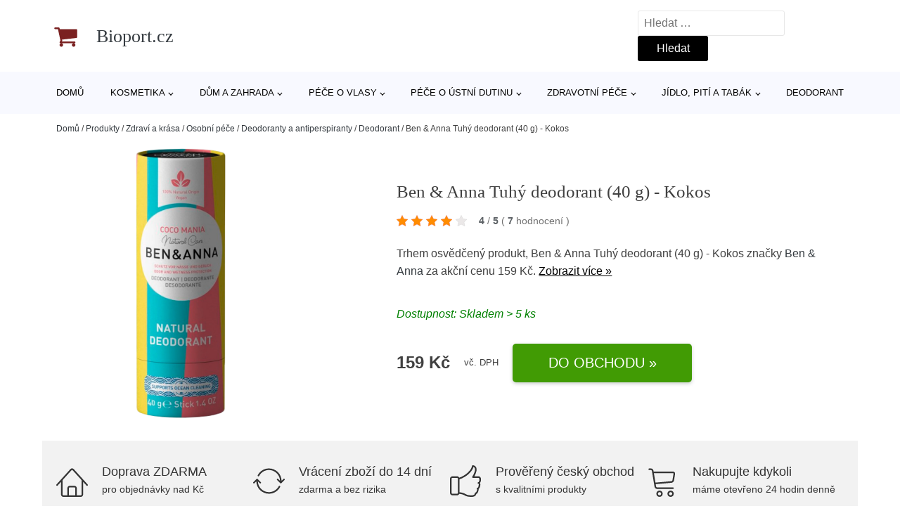

--- FILE ---
content_type: text/html; charset=UTF-8
request_url: https://www.bioport.cz/p/ben-anna-tuhy-deodorant-40-g-kokos/
body_size: 16620
content:
<!DOCTYPE html>
<html lang="cs" prefix="og: https://ogp.me/ns#" >
<head>
<meta charset="UTF-8">
<meta name="viewport" content="width=device-width, initial-scale=1.0">
<!-- WP_HEAD() START -->
<style>img:is([sizes="auto" i], [sizes^="auto," i]) { contain-intrinsic-size: 3000px 1500px }</style>
<!-- Optimalizace pro vyhledávače podle Rank Math - https://rankmath.com/ -->
<title>Ben &amp; Anna Tuhý deodorant (40 g) - Kokos | Bioport.cz</title>
<meta name="description" content="Prohlédněte si produkt Ben &amp; Anna Tuhý deodorant (40 g) - Kokos od výrobce Ben &amp; Anna za cenu 159 Kč."/>
<meta name="robots" content="follow, index, max-snippet:-1, max-video-preview:-1, max-image-preview:large"/>
<link rel="canonical" href="https://www.bioport.cz/p/ben-anna-tuhy-deodorant-40-g-kokos/" />
<meta property="og:locale" content="cs_CZ" />
<meta property="og:type" content="article" />
<meta property="og:title" content="Ben &amp; Anna Tuhý deodorant (40 g) - Kokos | Bioport.cz" />
<meta property="og:description" content="Prohlédněte si produkt Ben &amp; Anna Tuhý deodorant (40 g) - Kokos od výrobce Ben &amp; Anna za cenu 159 Kč." />
<meta property="og:url" content="https://www.bioport.cz/p/ben-anna-tuhy-deodorant-40-g-kokos/" />
<meta property="og:site_name" content="Bioport.cz" />
<meta property="og:updated_time" content="2025-11-17T06:14:30+01:00" />
<meta name="twitter:card" content="summary_large_image" />
<meta name="twitter:title" content="Ben &amp; Anna Tuhý deodorant (40 g) - Kokos | Bioport.cz" />
<meta name="twitter:description" content="Prohlédněte si produkt Ben &amp; Anna Tuhý deodorant (40 g) - Kokos od výrobce Ben &amp; Anna za cenu 159 Kč." />
<script type="application/ld+json" class="rank-math-schema">{"@context":"https://schema.org","@graph":[{"@type":"BreadcrumbList","@id":"https://www.bioport.cz/p/ben-anna-tuhy-deodorant-40-g-kokos/#breadcrumb","itemListElement":[{"@type":"ListItem","position":"1","item":{"@id":"https://www.bioport.cz","name":"Dom\u016f"}},{"@type":"ListItem","position":"2","item":{"@id":"https://www.bioport.cz/p/","name":"Produkty"}},{"@type":"ListItem","position":"3","item":{"@id":"https://www.bioport.cz/c/zdravi-a-krasa/","name":"Zdrav\u00ed a kr\u00e1sa"}},{"@type":"ListItem","position":"4","item":{"@id":"https://www.bioport.cz/c/osobni-pece/","name":"Osobn\u00ed p\u00e9\u010de"}},{"@type":"ListItem","position":"5","item":{"@id":"https://www.bioport.cz/c/deodoranty-a-antiperspiranty/","name":"Deodoranty a antiperspiranty"}},{"@type":"ListItem","position":"6","item":{"@id":"https://www.bioport.cz/c/deodorant/","name":"Deodorant"}},{"@type":"ListItem","position":"7","item":{"@id":"https://www.bioport.cz/p/ben-anna-tuhy-deodorant-40-g-kokos/","name":"Ben &#038; Anna Tuh\u00fd deodorant (40 g) - Kokos"}}]}]}</script>
<!-- /Rank Math WordPress SEO plugin -->
<style id='classic-theme-styles-inline-css' type='text/css'>
/*! This file is auto-generated */
.wp-block-button__link{color:#fff;background-color:#32373c;border-radius:9999px;box-shadow:none;text-decoration:none;padding:calc(.667em + 2px) calc(1.333em + 2px);font-size:1.125em}.wp-block-file__button{background:#32373c;color:#fff;text-decoration:none}
</style>
<style id='global-styles-inline-css' type='text/css'>
:root{--wp--preset--aspect-ratio--square: 1;--wp--preset--aspect-ratio--4-3: 4/3;--wp--preset--aspect-ratio--3-4: 3/4;--wp--preset--aspect-ratio--3-2: 3/2;--wp--preset--aspect-ratio--2-3: 2/3;--wp--preset--aspect-ratio--16-9: 16/9;--wp--preset--aspect-ratio--9-16: 9/16;--wp--preset--color--black: #000000;--wp--preset--color--cyan-bluish-gray: #abb8c3;--wp--preset--color--white: #ffffff;--wp--preset--color--pale-pink: #f78da7;--wp--preset--color--vivid-red: #cf2e2e;--wp--preset--color--luminous-vivid-orange: #ff6900;--wp--preset--color--luminous-vivid-amber: #fcb900;--wp--preset--color--light-green-cyan: #7bdcb5;--wp--preset--color--vivid-green-cyan: #00d084;--wp--preset--color--pale-cyan-blue: #8ed1fc;--wp--preset--color--vivid-cyan-blue: #0693e3;--wp--preset--color--vivid-purple: #9b51e0;--wp--preset--gradient--vivid-cyan-blue-to-vivid-purple: linear-gradient(135deg,rgba(6,147,227,1) 0%,rgb(155,81,224) 100%);--wp--preset--gradient--light-green-cyan-to-vivid-green-cyan: linear-gradient(135deg,rgb(122,220,180) 0%,rgb(0,208,130) 100%);--wp--preset--gradient--luminous-vivid-amber-to-luminous-vivid-orange: linear-gradient(135deg,rgba(252,185,0,1) 0%,rgba(255,105,0,1) 100%);--wp--preset--gradient--luminous-vivid-orange-to-vivid-red: linear-gradient(135deg,rgba(255,105,0,1) 0%,rgb(207,46,46) 100%);--wp--preset--gradient--very-light-gray-to-cyan-bluish-gray: linear-gradient(135deg,rgb(238,238,238) 0%,rgb(169,184,195) 100%);--wp--preset--gradient--cool-to-warm-spectrum: linear-gradient(135deg,rgb(74,234,220) 0%,rgb(151,120,209) 20%,rgb(207,42,186) 40%,rgb(238,44,130) 60%,rgb(251,105,98) 80%,rgb(254,248,76) 100%);--wp--preset--gradient--blush-light-purple: linear-gradient(135deg,rgb(255,206,236) 0%,rgb(152,150,240) 100%);--wp--preset--gradient--blush-bordeaux: linear-gradient(135deg,rgb(254,205,165) 0%,rgb(254,45,45) 50%,rgb(107,0,62) 100%);--wp--preset--gradient--luminous-dusk: linear-gradient(135deg,rgb(255,203,112) 0%,rgb(199,81,192) 50%,rgb(65,88,208) 100%);--wp--preset--gradient--pale-ocean: linear-gradient(135deg,rgb(255,245,203) 0%,rgb(182,227,212) 50%,rgb(51,167,181) 100%);--wp--preset--gradient--electric-grass: linear-gradient(135deg,rgb(202,248,128) 0%,rgb(113,206,126) 100%);--wp--preset--gradient--midnight: linear-gradient(135deg,rgb(2,3,129) 0%,rgb(40,116,252) 100%);--wp--preset--font-size--small: 13px;--wp--preset--font-size--medium: 20px;--wp--preset--font-size--large: 36px;--wp--preset--font-size--x-large: 42px;--wp--preset--spacing--20: 0.44rem;--wp--preset--spacing--30: 0.67rem;--wp--preset--spacing--40: 1rem;--wp--preset--spacing--50: 1.5rem;--wp--preset--spacing--60: 2.25rem;--wp--preset--spacing--70: 3.38rem;--wp--preset--spacing--80: 5.06rem;--wp--preset--shadow--natural: 6px 6px 9px rgba(0, 0, 0, 0.2);--wp--preset--shadow--deep: 12px 12px 50px rgba(0, 0, 0, 0.4);--wp--preset--shadow--sharp: 6px 6px 0px rgba(0, 0, 0, 0.2);--wp--preset--shadow--outlined: 6px 6px 0px -3px rgba(255, 255, 255, 1), 6px 6px rgba(0, 0, 0, 1);--wp--preset--shadow--crisp: 6px 6px 0px rgba(0, 0, 0, 1);}:where(.is-layout-flex){gap: 0.5em;}:where(.is-layout-grid){gap: 0.5em;}body .is-layout-flex{display: flex;}.is-layout-flex{flex-wrap: wrap;align-items: center;}.is-layout-flex > :is(*, div){margin: 0;}body .is-layout-grid{display: grid;}.is-layout-grid > :is(*, div){margin: 0;}:where(.wp-block-columns.is-layout-flex){gap: 2em;}:where(.wp-block-columns.is-layout-grid){gap: 2em;}:where(.wp-block-post-template.is-layout-flex){gap: 1.25em;}:where(.wp-block-post-template.is-layout-grid){gap: 1.25em;}.has-black-color{color: var(--wp--preset--color--black) !important;}.has-cyan-bluish-gray-color{color: var(--wp--preset--color--cyan-bluish-gray) !important;}.has-white-color{color: var(--wp--preset--color--white) !important;}.has-pale-pink-color{color: var(--wp--preset--color--pale-pink) !important;}.has-vivid-red-color{color: var(--wp--preset--color--vivid-red) !important;}.has-luminous-vivid-orange-color{color: var(--wp--preset--color--luminous-vivid-orange) !important;}.has-luminous-vivid-amber-color{color: var(--wp--preset--color--luminous-vivid-amber) !important;}.has-light-green-cyan-color{color: var(--wp--preset--color--light-green-cyan) !important;}.has-vivid-green-cyan-color{color: var(--wp--preset--color--vivid-green-cyan) !important;}.has-pale-cyan-blue-color{color: var(--wp--preset--color--pale-cyan-blue) !important;}.has-vivid-cyan-blue-color{color: var(--wp--preset--color--vivid-cyan-blue) !important;}.has-vivid-purple-color{color: var(--wp--preset--color--vivid-purple) !important;}.has-black-background-color{background-color: var(--wp--preset--color--black) !important;}.has-cyan-bluish-gray-background-color{background-color: var(--wp--preset--color--cyan-bluish-gray) !important;}.has-white-background-color{background-color: var(--wp--preset--color--white) !important;}.has-pale-pink-background-color{background-color: var(--wp--preset--color--pale-pink) !important;}.has-vivid-red-background-color{background-color: var(--wp--preset--color--vivid-red) !important;}.has-luminous-vivid-orange-background-color{background-color: var(--wp--preset--color--luminous-vivid-orange) !important;}.has-luminous-vivid-amber-background-color{background-color: var(--wp--preset--color--luminous-vivid-amber) !important;}.has-light-green-cyan-background-color{background-color: var(--wp--preset--color--light-green-cyan) !important;}.has-vivid-green-cyan-background-color{background-color: var(--wp--preset--color--vivid-green-cyan) !important;}.has-pale-cyan-blue-background-color{background-color: var(--wp--preset--color--pale-cyan-blue) !important;}.has-vivid-cyan-blue-background-color{background-color: var(--wp--preset--color--vivid-cyan-blue) !important;}.has-vivid-purple-background-color{background-color: var(--wp--preset--color--vivid-purple) !important;}.has-black-border-color{border-color: var(--wp--preset--color--black) !important;}.has-cyan-bluish-gray-border-color{border-color: var(--wp--preset--color--cyan-bluish-gray) !important;}.has-white-border-color{border-color: var(--wp--preset--color--white) !important;}.has-pale-pink-border-color{border-color: var(--wp--preset--color--pale-pink) !important;}.has-vivid-red-border-color{border-color: var(--wp--preset--color--vivid-red) !important;}.has-luminous-vivid-orange-border-color{border-color: var(--wp--preset--color--luminous-vivid-orange) !important;}.has-luminous-vivid-amber-border-color{border-color: var(--wp--preset--color--luminous-vivid-amber) !important;}.has-light-green-cyan-border-color{border-color: var(--wp--preset--color--light-green-cyan) !important;}.has-vivid-green-cyan-border-color{border-color: var(--wp--preset--color--vivid-green-cyan) !important;}.has-pale-cyan-blue-border-color{border-color: var(--wp--preset--color--pale-cyan-blue) !important;}.has-vivid-cyan-blue-border-color{border-color: var(--wp--preset--color--vivid-cyan-blue) !important;}.has-vivid-purple-border-color{border-color: var(--wp--preset--color--vivid-purple) !important;}.has-vivid-cyan-blue-to-vivid-purple-gradient-background{background: var(--wp--preset--gradient--vivid-cyan-blue-to-vivid-purple) !important;}.has-light-green-cyan-to-vivid-green-cyan-gradient-background{background: var(--wp--preset--gradient--light-green-cyan-to-vivid-green-cyan) !important;}.has-luminous-vivid-amber-to-luminous-vivid-orange-gradient-background{background: var(--wp--preset--gradient--luminous-vivid-amber-to-luminous-vivid-orange) !important;}.has-luminous-vivid-orange-to-vivid-red-gradient-background{background: var(--wp--preset--gradient--luminous-vivid-orange-to-vivid-red) !important;}.has-very-light-gray-to-cyan-bluish-gray-gradient-background{background: var(--wp--preset--gradient--very-light-gray-to-cyan-bluish-gray) !important;}.has-cool-to-warm-spectrum-gradient-background{background: var(--wp--preset--gradient--cool-to-warm-spectrum) !important;}.has-blush-light-purple-gradient-background{background: var(--wp--preset--gradient--blush-light-purple) !important;}.has-blush-bordeaux-gradient-background{background: var(--wp--preset--gradient--blush-bordeaux) !important;}.has-luminous-dusk-gradient-background{background: var(--wp--preset--gradient--luminous-dusk) !important;}.has-pale-ocean-gradient-background{background: var(--wp--preset--gradient--pale-ocean) !important;}.has-electric-grass-gradient-background{background: var(--wp--preset--gradient--electric-grass) !important;}.has-midnight-gradient-background{background: var(--wp--preset--gradient--midnight) !important;}.has-small-font-size{font-size: var(--wp--preset--font-size--small) !important;}.has-medium-font-size{font-size: var(--wp--preset--font-size--medium) !important;}.has-large-font-size{font-size: var(--wp--preset--font-size--large) !important;}.has-x-large-font-size{font-size: var(--wp--preset--font-size--x-large) !important;}
:where(.wp-block-post-template.is-layout-flex){gap: 1.25em;}:where(.wp-block-post-template.is-layout-grid){gap: 1.25em;}
:where(.wp-block-columns.is-layout-flex){gap: 2em;}:where(.wp-block-columns.is-layout-grid){gap: 2em;}
:root :where(.wp-block-pullquote){font-size: 1.5em;line-height: 1.6;}
</style>
<link rel='stylesheet' id='kk-star-ratings-css' href='//www.bioport.cz/wp-content/cache/wpfc-minified/22s43m43/4iq5l.css' type='text/css' media='all' />
<style id='kk-star-ratings-inline-css' type='text/css'>
.kk-star-ratings .kksr-stars .kksr-star {
margin-right: 5px;
}
[dir="rtl"] .kk-star-ratings .kksr-stars .kksr-star {
margin-left: 5px;
margin-right: 0;
}
</style>
<link rel='stylesheet' id='oxygen-css' href='//www.bioport.cz/wp-content/cache/wpfc-minified/fs8spuc5/4iq5l.css' type='text/css' media='all' />
<script type="text/javascript" src="https://www.bioport.cz/wp-includes/js/jquery/jquery.min.js?ver=3.7.1" id="jquery-core-js"></script>
<script type="text/javascript" id="search-filter-plugin-build-js-extra">
/* <![CDATA[ */
var SF_LDATA = {"ajax_url":"https:\/\/www.bioport.cz\/wp-admin\/admin-ajax.php","home_url":"https:\/\/www.bioport.cz\/","extensions":[]};
/* ]]> */
</script>
<script type="text/javascript" src="https://www.bioport.cz/wp-content/plugins/search-filter-pro/public/assets/js/search-filter-build.min.js?ver=2.5.21" id="search-filter-plugin-build-js"></script>
<link rel="https://api.w.org/" href="https://www.bioport.cz/wp-json/" /><link rel="alternate" title="JSON" type="application/json" href="https://www.bioport.cz/wp-json/wp/v2/products/183497" /><link rel="EditURI" type="application/rsd+xml" title="RSD" href="https://www.bioport.cz/xmlrpc.php?rsd" />
<meta name="generator" content="WordPress 6.8.3" />
<link rel='shortlink' href='https://www.bioport.cz/?p=183497' />
<link rel="alternate" title="oEmbed (JSON)" type="application/json+oembed" href="https://www.bioport.cz/wp-json/oembed/1.0/embed?url=https%3A%2F%2Fwww.bioport.cz%2Fp%2Fben-anna-tuhy-deodorant-40-g-kokos%2F" />
<link rel="alternate" title="oEmbed (XML)" type="text/xml+oembed" href="https://www.bioport.cz/wp-json/oembed/1.0/embed?url=https%3A%2F%2Fwww.bioport.cz%2Fp%2Fben-anna-tuhy-deodorant-40-g-kokos%2F&#038;format=xml" />
<script type="application/ld+json">{
"@context" : "https://schema.org",
"@type" : "Product",
"name" : "Ben &amp; Anna Tuh&yacute; deodorant (40 g) - Kokos",
"image" : "",
"description" : "Tuh&yacute; deodorant nadchne milovn&iacute;ky sladk&yacute;ch vůn&iacute; a vyznavače piňa colady. Kombinace &scaron;ťavnat&eacute;ho kokosu a ananasu dok&aacute;že vykouzlit prosluněnou pl&aacute;žovou idylku i během nevl&iacute;dn&eacute;ho počas&iacute;.&nbsp;D&iacute;ky obsahu&nbsp;bambuck&eacute;ho m&aacute;sla a jedl&eacute; sody&nbsp;m&aacute; deodorant pevnou konzistenci a velmi dobře se nan&aacute;&scaron;&iacute;.&nbsp;Nezanech&aacute;v&aacute; b&iacute;l&eacute; stopy, ani lepiv&yacute; pocit v podpaž&iacute;.&nbsp;D&iacute;ky kombinaci vybran&yacute;ch 100% př&iacute;rodn&iacute;ch surovin spolehlivě chr&aacute;n&iacute;&nbsp;proti tělesn&eacute;mu pachu a potu.&nbsp;Neobsahuje hlin&iacute;k&nbsp;ani dal&scaron;&iacute; &scaron;kodliv&eacute; l&aacute;tky.
Ben &amp; Anna nen&amp;iacute; jen značka, je to skutečn&amp;yacute;, mlad&amp;yacute; a sympatick&amp;yacute; p&amp;aacute;r. Po dlouh&amp;yacute;ch letech života v Berl&amp;iacute;ně, bu&amp;scaron;&amp;iacute;c&amp;iacute;m srdci Německa, se rozhodli vr&amp;aacute;tit zpět na venkov a ž&amp;iacute;t v souladu s př&amp;iacute;rodou. A př&amp;iacute;roda je začala inspirovat natolik, že se vrhli do v&amp;yacute;voje produktů, kter&amp;eacute;&amp;nbsp;budou splňovat jejich př&amp;iacute;sn&amp;eacute; požadavky.",
"ean": "",
"gtin8": "45702790840551",
"sku": "45702790840551",
"brand" : {
"@type" : "Brand",
"name" : "Ben &amp; Anna"
},
"review": {
"@type": "Review",
"reviewRating": {
"@type": "Rating",
"ratingValue": "4",
"bestRating": "5"
},
"author": {
"@type": "Person",
"name": ""
}
},
"offers" : {
"@type" : "Offer",
"price" : "159",
"priceCurrency": "CZK",
"url" : "https://www.bioport.cz/p/ben-anna-tuhy-deodorant-40-g-kokos/",
"itemCondition": "https://schema.org/NewCondition",
"availability": "https://schema.org/InStock"
},
"aggregateRating": {
"@type": "AggregateRating",
"ratingValue": "4",
"bestRating": "5",
"ratingCount": "7"
}
}</script><!-- Global site tag (gtag.js) - Google Analytics -->
<script async src="https://www.googletagmanager.com/gtag/js?id="></script>
<script>
window.dataLayer = window.dataLayer || [];
function gtag(){dataLayer.push(arguments);}
gtag('js', new Date());
gtag('config', 'G-VZ6MK82GDY');
</script>
<link rel='stylesheet' id='oxygen-cache-182422-css' href='//www.bioport.cz/wp-content/cache/wpfc-minified/9h5ebrst/abf3j.css' type='text/css' media='all' />
<link rel='stylesheet' id='oxygen-cache-182421-css' href='//www.bioport.cz/wp-content/cache/wpfc-minified/2z0qgqj1/fg5bt.css' type='text/css' media='all' />
<link rel='stylesheet' id='oxygen-universal-styles-css' href='//www.bioport.cz/wp-content/cache/wpfc-minified/kdbx1xkd/4iq3a.css' type='text/css' media='all' />
<!-- END OF WP_HEAD() -->
</head>
<body class="wp-singular products-template-default single single-products postid-183497 wp-theme-oxygen-is-not-a-theme  wp-embed-responsive oxygen-body" >
<header id="_header-1-25" class="oxy-header-wrapper oxy-overlay-header oxy-header" ><div id="logo-header-row" class="oxy-header-row" ><div class="oxy-header-container"><div id="_header_left-3-25" class="oxy-header-left" ><a id="link-78-25" class="ct-link" href="/" target="_self"  ><div id="fancy_icon-86-25" class="ct-fancy-icon" ><svg id="svg-fancy_icon-86-25"><use xlink:href="#FontAwesomeicon-shopping-cart"></use></svg></div><span id="shortcode-79-25" class="ct-shortcode logo-top" >Bioport.cz</span></a></div><div id="_header_center-4-25" class="oxy-header-center" ></div><div id="_header_right-5-25" class="oxy-header-right" >
<div id="_search_form-17-25" class="oxy-search-form" >
<form role="search" method="get" class="search-form" action="https://www.bioport.cz/">
<label>
<span class="screen-reader-text">Vyhledávání</span>
<input type="search" class="search-field" placeholder="Hledat &hellip;" value="" name="s" />
</label>
<input type="submit" class="search-submit" value="Hledat" />
</form>                </div>
<nav id="_nav_menu-53-25" class="oxy-nav-menu oxy-nav-menu-dropdowns oxy-nav-menu-dropdown-arrow" ><div class='oxy-menu-toggle'><div class='oxy-nav-menu-hamburger-wrap'><div class='oxy-nav-menu-hamburger'><div class='oxy-nav-menu-hamburger-line'></div><div class='oxy-nav-menu-hamburger-line'></div><div class='oxy-nav-menu-hamburger-line'></div></div></div></div><div class="menu-hlavni-menu-container"><ul id="menu-hlavni-menu" class="oxy-nav-menu-list"><li id="menu-item-190568" class="menu-item menu-item-type-custom menu-item-object-custom menu-item-190568"><a href="/">Domů</a></li>
<li id="menu-item-192412" class="menu-item menu-item-type-taxonomy menu-item-object-product_category menu-item-has-children menu-item-192412"><a href="https://www.bioport.cz/c/kosmetika/">Kosmetika</a>
<ul class="sub-menu">
<li id="menu-item-192413" class="menu-item menu-item-type-taxonomy menu-item-object-product_category menu-item-192413"><a href="https://www.bioport.cz/c/pece-o-plet/">Péče o pleť</a></li>
<li id="menu-item-192418" class="menu-item menu-item-type-taxonomy menu-item-object-product_category menu-item-192418"><a href="https://www.bioport.cz/c/koupele-a-pece-o-telo/">Koupele a péče o tělo</a></li>
<li id="menu-item-192421" class="menu-item menu-item-type-taxonomy menu-item-object-product_category menu-item-192421"><a href="https://www.bioport.cz/c/make-up/">Make-up</a></li>
<li id="menu-item-192422" class="menu-item menu-item-type-taxonomy menu-item-object-product_category menu-item-192422"><a href="https://www.bioport.cz/c/pece-o-nehty/">Péče o nehty</a></li>
<li id="menu-item-192423" class="menu-item menu-item-type-taxonomy menu-item-object-product_category menu-item-192423"><a href="https://www.bioport.cz/c/kosmeticke-sady/">Kosmetické sady</a></li>
<li id="menu-item-192424" class="menu-item menu-item-type-taxonomy menu-item-object-product_category menu-item-192424"><a href="https://www.bioport.cz/c/parfemy-a-kolinske-vody/">Parfémy a kolínské vody</a></li>
<li id="menu-item-192425" class="menu-item menu-item-type-taxonomy menu-item-object-product_category menu-item-192425"><a href="https://www.bioport.cz/c/kosmeticke-pomucky/">Kosmetické pomůcky</a></li>
</ul>
</li>
<li id="menu-item-192415" class="menu-item menu-item-type-taxonomy menu-item-object-product_category menu-item-has-children menu-item-192415"><a href="https://www.bioport.cz/c/dum-a-zahrada/">Dům a zahrada</a>
<ul class="sub-menu">
<li id="menu-item-192416" class="menu-item menu-item-type-taxonomy menu-item-object-product_category menu-item-192416"><a href="https://www.bioport.cz/c/potreby-pro-domacnosti/">Potřeby pro domácnosti</a></li>
<li id="menu-item-192417" class="menu-item menu-item-type-taxonomy menu-item-object-product_category menu-item-192417"><a href="https://www.bioport.cz/c/domaci-vune/">Domácí vůně</a></li>
<li id="menu-item-192419" class="menu-item menu-item-type-taxonomy menu-item-object-product_category menu-item-192419"><a href="https://www.bioport.cz/c/kuchyne-a-jidelny/">Kuchyně a jídelny</a></li>
<li id="menu-item-192420" class="menu-item menu-item-type-taxonomy menu-item-object-product_category menu-item-192420"><a href="https://www.bioport.cz/c/semena/">Semena</a></li>
</ul>
</li>
<li id="menu-item-192414" class="menu-item menu-item-type-taxonomy menu-item-object-product_category menu-item-has-children menu-item-192414"><a href="https://www.bioport.cz/c/pece-o-vlasy/">Péče o vlasy</a>
<ul class="sub-menu">
<li id="menu-item-192426" class="menu-item menu-item-type-taxonomy menu-item-object-product_category menu-item-192426"><a href="https://www.bioport.cz/c/sampony-a-kondicionery/">Šampony a kondicionéry</a></li>
<li id="menu-item-192427" class="menu-item menu-item-type-taxonomy menu-item-object-product_category menu-item-192427"><a href="https://www.bioport.cz/c/barveni-vlasu/">Barvení vlasů</a></li>
</ul>
</li>
<li id="menu-item-192431" class="menu-item menu-item-type-taxonomy menu-item-object-product_category menu-item-has-children menu-item-192431"><a href="https://www.bioport.cz/c/pece-o-ustni-dutinu/">Péče o ústní dutinu</a>
<ul class="sub-menu">
<li id="menu-item-192432" class="menu-item menu-item-type-taxonomy menu-item-object-product_category menu-item-192432"><a href="https://www.bioport.cz/c/zubni-kartacky/">Zubní kartáčky</a></li>
<li id="menu-item-192433" class="menu-item menu-item-type-taxonomy menu-item-object-product_category menu-item-192433"><a href="https://www.bioport.cz/c/zubni-pasty/">Zubní pasty</a></li>
</ul>
</li>
<li id="menu-item-192434" class="menu-item menu-item-type-taxonomy menu-item-object-product_category menu-item-has-children menu-item-192434"><a href="https://www.bioport.cz/c/zdravotni-pece/">Zdravotní péče</a>
<ul class="sub-menu">
<li id="menu-item-192435" class="menu-item menu-item-type-taxonomy menu-item-object-product_category menu-item-192435"><a href="https://www.bioport.cz/c/vitaminy-a-vyzivove-doplnky/">Vitamíny a výživové doplňky</a></li>
<li id="menu-item-192436" class="menu-item menu-item-type-taxonomy menu-item-object-product_category menu-item-192436"><a href="https://www.bioport.cz/c/kondomy/">Kondomy</a></li>
</ul>
</li>
<li id="menu-item-192428" class="menu-item menu-item-type-taxonomy menu-item-object-product_category menu-item-has-children menu-item-192428"><a href="https://www.bioport.cz/c/jidlo-piti-a-tabak/">Jídlo, pití a tabák</a>
<ul class="sub-menu">
<li id="menu-item-192429" class="menu-item menu-item-type-taxonomy menu-item-object-product_category menu-item-192429"><a href="https://www.bioport.cz/c/napoje/">Nápoje</a></li>
<li id="menu-item-192430" class="menu-item menu-item-type-taxonomy menu-item-object-product_category menu-item-192430"><a href="https://www.bioport.cz/c/potraviny/">Potraviny</a></li>
</ul>
</li>
<li id="menu-item-192437" class="menu-item menu-item-type-taxonomy menu-item-object-product_category current-products-ancestor current-menu-parent current-products-parent menu-item-192437"><a href="https://www.bioport.cz/c/deodorant/">Deodorant</a></li>
</ul></div></nav></div></div></div><div id="nav-header-row" class="oxy-header-row" ><div class="oxy-header-container"><div id="_header_left-12-25" class="oxy-header-left" ></div><div id="_header_center-13-25" class="oxy-header-center" ><nav id="_nav_menu-15-25" class="oxy-nav-menu oxy-nav-menu-dropdowns oxy-nav-menu-dropdown-arrow" ><div class='oxy-menu-toggle'><div class='oxy-nav-menu-hamburger-wrap'><div class='oxy-nav-menu-hamburger'><div class='oxy-nav-menu-hamburger-line'></div><div class='oxy-nav-menu-hamburger-line'></div><div class='oxy-nav-menu-hamburger-line'></div></div></div></div><div class="menu-hlavni-menu-container"><ul id="menu-hlavni-menu-1" class="oxy-nav-menu-list"><li class="menu-item menu-item-type-custom menu-item-object-custom menu-item-190568"><a href="/">Domů</a></li>
<li class="menu-item menu-item-type-taxonomy menu-item-object-product_category menu-item-has-children menu-item-192412"><a href="https://www.bioport.cz/c/kosmetika/">Kosmetika</a>
<ul class="sub-menu">
<li class="menu-item menu-item-type-taxonomy menu-item-object-product_category menu-item-192413"><a href="https://www.bioport.cz/c/pece-o-plet/">Péče o pleť</a></li>
<li class="menu-item menu-item-type-taxonomy menu-item-object-product_category menu-item-192418"><a href="https://www.bioport.cz/c/koupele-a-pece-o-telo/">Koupele a péče o tělo</a></li>
<li class="menu-item menu-item-type-taxonomy menu-item-object-product_category menu-item-192421"><a href="https://www.bioport.cz/c/make-up/">Make-up</a></li>
<li class="menu-item menu-item-type-taxonomy menu-item-object-product_category menu-item-192422"><a href="https://www.bioport.cz/c/pece-o-nehty/">Péče o nehty</a></li>
<li class="menu-item menu-item-type-taxonomy menu-item-object-product_category menu-item-192423"><a href="https://www.bioport.cz/c/kosmeticke-sady/">Kosmetické sady</a></li>
<li class="menu-item menu-item-type-taxonomy menu-item-object-product_category menu-item-192424"><a href="https://www.bioport.cz/c/parfemy-a-kolinske-vody/">Parfémy a kolínské vody</a></li>
<li class="menu-item menu-item-type-taxonomy menu-item-object-product_category menu-item-192425"><a href="https://www.bioport.cz/c/kosmeticke-pomucky/">Kosmetické pomůcky</a></li>
</ul>
</li>
<li class="menu-item menu-item-type-taxonomy menu-item-object-product_category menu-item-has-children menu-item-192415"><a href="https://www.bioport.cz/c/dum-a-zahrada/">Dům a zahrada</a>
<ul class="sub-menu">
<li class="menu-item menu-item-type-taxonomy menu-item-object-product_category menu-item-192416"><a href="https://www.bioport.cz/c/potreby-pro-domacnosti/">Potřeby pro domácnosti</a></li>
<li class="menu-item menu-item-type-taxonomy menu-item-object-product_category menu-item-192417"><a href="https://www.bioport.cz/c/domaci-vune/">Domácí vůně</a></li>
<li class="menu-item menu-item-type-taxonomy menu-item-object-product_category menu-item-192419"><a href="https://www.bioport.cz/c/kuchyne-a-jidelny/">Kuchyně a jídelny</a></li>
<li class="menu-item menu-item-type-taxonomy menu-item-object-product_category menu-item-192420"><a href="https://www.bioport.cz/c/semena/">Semena</a></li>
</ul>
</li>
<li class="menu-item menu-item-type-taxonomy menu-item-object-product_category menu-item-has-children menu-item-192414"><a href="https://www.bioport.cz/c/pece-o-vlasy/">Péče o vlasy</a>
<ul class="sub-menu">
<li class="menu-item menu-item-type-taxonomy menu-item-object-product_category menu-item-192426"><a href="https://www.bioport.cz/c/sampony-a-kondicionery/">Šampony a kondicionéry</a></li>
<li class="menu-item menu-item-type-taxonomy menu-item-object-product_category menu-item-192427"><a href="https://www.bioport.cz/c/barveni-vlasu/">Barvení vlasů</a></li>
</ul>
</li>
<li class="menu-item menu-item-type-taxonomy menu-item-object-product_category menu-item-has-children menu-item-192431"><a href="https://www.bioport.cz/c/pece-o-ustni-dutinu/">Péče o ústní dutinu</a>
<ul class="sub-menu">
<li class="menu-item menu-item-type-taxonomy menu-item-object-product_category menu-item-192432"><a href="https://www.bioport.cz/c/zubni-kartacky/">Zubní kartáčky</a></li>
<li class="menu-item menu-item-type-taxonomy menu-item-object-product_category menu-item-192433"><a href="https://www.bioport.cz/c/zubni-pasty/">Zubní pasty</a></li>
</ul>
</li>
<li class="menu-item menu-item-type-taxonomy menu-item-object-product_category menu-item-has-children menu-item-192434"><a href="https://www.bioport.cz/c/zdravotni-pece/">Zdravotní péče</a>
<ul class="sub-menu">
<li class="menu-item menu-item-type-taxonomy menu-item-object-product_category menu-item-192435"><a href="https://www.bioport.cz/c/vitaminy-a-vyzivove-doplnky/">Vitamíny a výživové doplňky</a></li>
<li class="menu-item menu-item-type-taxonomy menu-item-object-product_category menu-item-192436"><a href="https://www.bioport.cz/c/kondomy/">Kondomy</a></li>
</ul>
</li>
<li class="menu-item menu-item-type-taxonomy menu-item-object-product_category menu-item-has-children menu-item-192428"><a href="https://www.bioport.cz/c/jidlo-piti-a-tabak/">Jídlo, pití a tabák</a>
<ul class="sub-menu">
<li class="menu-item menu-item-type-taxonomy menu-item-object-product_category menu-item-192429"><a href="https://www.bioport.cz/c/napoje/">Nápoje</a></li>
<li class="menu-item menu-item-type-taxonomy menu-item-object-product_category menu-item-192430"><a href="https://www.bioport.cz/c/potraviny/">Potraviny</a></li>
</ul>
</li>
<li class="menu-item menu-item-type-taxonomy menu-item-object-product_category current-products-ancestor current-menu-parent current-products-parent menu-item-192437"><a href="https://www.bioport.cz/c/deodorant/">Deodorant</a></li>
</ul></div></nav></div><div id="_header_right-14-25" class="oxy-header-right" ></div></div></div></header>
<div id="section-62-25" class=" ct-section breadcrumb-container" ><div class="ct-section-inner-wrap"><div id="code_block-66-25" class="ct-code-block breadcrumb-code" ><nav aria-label="breadcrumbs" class="rank-math-breadcrumb"><p><a href="https://www.bioport.cz">Domů</a><span class="separator"> / </span><a href="https://www.bioport.cz/p/">Produkty</a><span class="separator"> / </span><a href="https://www.bioport.cz/c/zdravi-a-krasa/">Zdraví a krása</a><span class="separator"> / </span><a href="https://www.bioport.cz/c/osobni-pece/">Osobní péče</a><span class="separator"> / </span><a href="https://www.bioport.cz/c/deodoranty-a-antiperspiranty/">Deodoranty a antiperspiranty</a><span class="separator"> / </span><a href="https://www.bioport.cz/c/deodorant/">Deodorant</a><span class="separator"> / </span><span class="last">Ben &#038; Anna Tuhý deodorant (40 g) - Kokos</span></p></nav></div></div></div><section id="section-2-145" class=" ct-section" ><div class="ct-section-inner-wrap"><div id="new_columns-4-145" class="ct-new-columns product-hero-column-container" ><div id="div_block-5-145" class="ct-div-block" ><a id="link-1642-145" class="ct-link" href="https://www.econea.cz/products/ben-anna-tuhy-deodorant-40-g-kokos?variant=45702790840551&#038;a_box=uqms9wyn&#038;a_cha=bioport" target="_self" rel="nofollow noopener" ><div id="code_block-6359-182421" class="ct-code-block" ><picture><source type="image/webp" srcset=""alt="Ben & Anna Tuhý deodorant (40 g) - Kokos" /> <img src="https://cdn.shopify.com/s/files/1/0649/9097/0087/products/47a6c26f77bfe4ab964002f4f081aa4a-Ben-a-Anna-Coco-Mania-40g-deo.png?v=1671208404"alt="Ben & Anna Tuhý deodorant (40 g) - Kokos" /></div></a></div><div id="div_block-6-145" class="ct-div-block" ><h1 id="headline-12-145" class="ct-headline product-info-title"><span id="span-13-145" class="ct-span" >Ben &#038; Anna Tuhý deodorant (40 g) - Kokos</span></h1><div id="div_block-1019-145" class="ct-div-block price-container" ><a id="link-2781-145" class="ct-link" href="https://www.econea.cz/products/ben-anna-tuhy-deodorant-40-g-kokos?variant=45702790840551&#038;a_box=uqms9wyn&#038;a_cha=bioport" target="_self" rel="nofollow" ><div id="code_block-768-145" class="ct-code-block custom-star-rating" ><div style="display: none;"
class="kk-star-ratings   "
data-id="183497"
data-slug="">
<div class="kksr-stars">
<div class="kksr-stars-inactive">
<div class="kksr-star" data-star="1">
<div class="kksr-icon" style="width: 16px; height: 16px;"></div>
</div>
<div class="kksr-star" data-star="2">
<div class="kksr-icon" style="width: 16px; height: 16px;"></div>
</div>
<div class="kksr-star" data-star="3">
<div class="kksr-icon" style="width: 16px; height: 16px;"></div>
</div>
<div class="kksr-star" data-star="4">
<div class="kksr-icon" style="width: 16px; height: 16px;"></div>
</div>
<div class="kksr-star" data-star="5">
<div class="kksr-icon" style="width: 16px; height: 16px;"></div>
</div>
</div>
<div class="kksr-stars-active" style="width: 84px;">
<div class="kksr-star">
<div class="kksr-icon" style="width: 16px; height: 16px;"></div>
</div>
<div class="kksr-star">
<div class="kksr-icon" style="width: 16px; height: 16px;"></div>
</div>
<div class="kksr-star">
<div class="kksr-icon" style="width: 16px; height: 16px;"></div>
</div>
<div class="kksr-star">
<div class="kksr-icon" style="width: 16px; height: 16px;"></div>
</div>
<div class="kksr-star">
<div class="kksr-icon" style="width: 16px; height: 16px;"></div>
</div>
</div>
</div>
<div class="kksr-legend">
<strong class="kksr-score">4</strong>
<span class="kksr-muted">/</span>
<strong>5</strong>
<span class="kksr-muted">(</span>
<strong class="kksr-count">7</strong>
<span class="kksr-muted">
hodnocení        </span>
<span class="kksr-muted">)</span>
</div>
</div>
</div></a></div><div id="text_block-2513-145" class="ct-text-block" ><span id="span-2514-105073" class="ct-span" ><p>Trhem osvědčený produkt, Ben &#038; Anna Tuhý deodorant (40 g) - Kokos značky <a href="https://www.bioport.cz/v/ben-anna/" rel="tag">Ben &amp; Anna</a> za akční cenu 159 Kč. <a href="https://www.econea.cz/products/ben-anna-tuhy-deodorant-40-g-kokos?variant=45702790840551&amp;a_box=uqms9wyn&amp;a_cha=bioport" class="popis-produktu">Zobrazit více »</a>
 </p>
</span></div><div id="div_block-3341-145" class="ct-div-block" ><div id="code_block-6358-182421" class="ct-code-block" >Dostupnost: Skladem > 5 ks</div></div><div id="div_block-6199-105073" class="ct-div-block price-container" ><div id="div_block-6355-105073" class="ct-div-block" ><div id="text_block-6200-105073" class="ct-text-block product-info-price" ><span id="span-6201-182421" class="ct-span" >159&nbsp;Kč</span></div><div id="code_block-6202-105073" class="ct-code-block" ><div class="dph">vč. DPH</div></div></div><a id="link-1774-145" class="ct-link new-button" href="https://www.econea.cz/products/ben-anna-tuhy-deodorant-40-g-kokos?variant=45702790840551&#038;a_box=uqms9wyn&#038;a_cha=bioport" target="_self" rel="nofollow noopener" ><div id="div_block-1778-145" class="ct-div-block " ><div id="shortcode-1868-145" class="ct-shortcode" >Do obchodu »</div></div></a></div></div></div></div></section><section id="section-3658-145" class=" ct-section" ><div class="ct-section-inner-wrap"><div id="div_block-5479-145" class="ct-div-block" ><div id="nestable_shortcode-5190-145" class="ct-nestable-shortcode" ><div class="benefity"><div class="row">
<div class="col-lg-3">
<div id="fancy_icon-5493-145" class="ct-fancy-icon">
<svg id="svg-fancy_icon-5493-145">
<use xlink:href="#Lineariconsicon-home">
<svg id="Lineariconsicon-home" viewBox="0 0 20 20"><title>home</title><path class="path1" d="M19.871 12.165l-8.829-9.758c-0.274-0.303-0.644-0.47-1.042-0.47-0 0 0 0 0 0-0.397 0-0.767 0.167-1.042 0.47l-8.829 9.758c-0.185 0.205-0.169 0.521 0.035 0.706 0.096 0.087 0.216 0.129 0.335 0.129 0.136 0 0.272-0.055 0.371-0.165l2.129-2.353v8.018c0 0.827 0.673 1.5 1.5 1.5h11c0.827 0 1.5-0.673 1.5-1.5v-8.018l2.129 2.353c0.185 0.205 0.501 0.221 0.706 0.035s0.221-0.501 0.035-0.706zM12 19h-4v-4.5c0-0.276 0.224-0.5 0.5-0.5h3c0.276 0 0.5 0.224 0.5 0.5v4.5zM16 18.5c0 0.276-0.224 0.5-0.5 0.5h-2.5v-4.5c0-0.827-0.673-1.5-1.5-1.5h-3c-0.827 0-1.5 0.673-1.5 1.5v4.5h-2.5c-0.276 0-0.5-0.224-0.5-0.5v-9.123l5.7-6.3c0.082-0.091 0.189-0.141 0.3-0.141s0.218 0.050 0.3 0.141l5.7 6.3v9.123z"></path></svg></use></svg>
</div>
<div class="text-vyhod">
<span>Doprava ZDARMA</span>
<p>pro objednávky nad  Kč</p>
</div>
</div>
<div class="col-lg-3"><div id="fancy_icon-5493-145" class="ct-fancy-icon">
<svg id="svg-fancy_icon-5493-145">
<use xlink:href="#Lineariconsicon-sync">
<svg id="Lineariconsicon-sync" viewBox="0 0 20 20"><title>sync</title><path class="path1" d="M19.854 8.646c-0.195-0.195-0.512-0.195-0.707 0l-1.149 1.149c-0.051-2.060-0.878-3.99-2.341-5.452-1.511-1.511-3.52-2.343-5.657-2.343-2.974 0-5.686 1.635-7.077 4.266-0.129 0.244-0.036 0.547 0.208 0.676s0.547 0.036 0.676-0.208c1.217-2.303 3.59-3.734 6.193-3.734 3.789 0 6.885 3.027 6.997 6.789l-1.143-1.143c-0.195-0.195-0.512-0.195-0.707 0s-0.195 0.512 0 0.707l2 2c0.098 0.098 0.226 0.146 0.354 0.146s0.256-0.049 0.354-0.146l2-2c0.195-0.195 0.195-0.512 0-0.707z"></path><path class="path2" d="M16.869 13.058c-0.244-0.129-0.547-0.036-0.676 0.208-1.217 2.303-3.59 3.734-6.193 3.734-3.789 0-6.885-3.027-6.997-6.789l1.143 1.143c0.098 0.098 0.226 0.146 0.354 0.146s0.256-0.049 0.354-0.146c0.195-0.195 0.195-0.512 0-0.707l-2-2c-0.195-0.195-0.512-0.195-0.707 0l-2 2c-0.195 0.195-0.195 0.512 0 0.707s0.512 0.195 0.707 0l1.149-1.149c0.051 2.060 0.878 3.99 2.341 5.452 1.511 1.511 3.52 2.343 5.657 2.343 2.974 0 5.686-1.635 7.077-4.266 0.129-0.244 0.036-0.547-0.208-0.676z"></path></svg></use></svg>
</div>
<div class="text-vyhod">
<span>Vrácení zboží do 14 dní</span>
<p>zdarma a bez rizika</p>
</div>
</div>
<div class="col-lg-3"><div id="fancy_icon-5493-145" class="ct-fancy-icon">
<svg id="svg-fancy_icon-5493-145">
<use xlink:href="#Lineariconsicon-thumbs-up">
<svg id="Lineariconsicon-thumbs-up" viewBox="0 0 20 20"><title>thumbs-up</title><path class="path1" d="M18.916 11.208c0.443-0.511 0.695-1.355 0.695-2.159 0-0.531-0.115-0.996-0.333-1.345-0.284-0.454-0.738-0.704-1.278-0.704h-2.618c1.425-2.591 1.785-4.543 1.070-5.807-0.499-0.881-1.413-1.193-2.045-1.193-0.25 0-0.462 0.185-0.495 0.433-0.179 1.319-1.188 2.893-2.768 4.318-1.514 1.365-3.374 2.456-5.286 3.11-0.241-0.508-0.758-0.86-1.356-0.86h-3c-0.827 0-1.5 0.673-1.5 1.5v9c0 0.827 0.673 1.5 1.5 1.5h3c0.634 0 1.176-0.395 1.396-0.952 1.961 0.246 2.699 0.64 3.414 1.022 0.895 0.478 1.739 0.93 4.503 0.93 0.72 0 1.398-0.188 1.91-0.529 0.5-0.333 0.82-0.801 0.926-1.343 0.399-0.162 0.753-0.536 1.024-1.092 0.264-0.541 0.435-1.232 0.435-1.761 0-0.099-0.006-0.19-0.017-0.274 0.253-0.186 0.48-0.473 0.667-0.851 0.27-0.545 0.432-1.228 0.432-1.826 0-0.424-0.079-0.777-0.234-1.051-0.013-0.022-0.026-0.044-0.039-0.065zM4.5 18h-3c-0.276 0-0.5-0.224-0.5-0.5v-9c0-0.276 0.224-0.5 0.5-0.5h3c0.276 0 0.5 0.224 0.5 0.5v8.999c0 0 0 0.001 0 0.001-0 0.276-0.224 0.5-0.5 0.5zM18.339 10.274c-0.151 0.304-0.304 0.414-0.37 0.414-0.276 0-0.5 0.224-0.5 0.5s0.224 0.5 0.5 0.5c0.042 0 0.072 0 0.117 0.078 0.066 0.117 0.104 0.32 0.104 0.558 0 0.445-0.126 0.974-0.328 1.382-0.198 0.399-0.399 0.544-0.487 0.544-0.276 0-0.5 0.224-0.5 0.5 0 0.177 0.092 0.333 0.231 0.422 0.031 0.317-0.117 1.165-0.501 1.718-0.145 0.209-0.298 0.329-0.418 0.329-0.276 0-0.5 0.224-0.5 0.5 0 0.88-0.972 1.281-1.875 1.281-2.513 0-3.217-0.376-4.032-0.812-0.762-0.407-1.618-0.865-3.781-1.134v-8.187c2.101-0.689 4.152-1.877 5.812-3.373 1.593-1.436 2.639-2.988 2.994-4.426 0.272 0.087 0.579 0.271 0.776 0.618 0.334 0.59 0.584 2.096-1.493 5.557-0.093 0.154-0.095 0.347-0.006 0.504s0.255 0.254 0.435 0.254h3.483c0.199 0 0.327 0.070 0.43 0.234 0.117 0.187 0.181 0.477 0.181 0.815 0 0.424-0.102 0.882-0.272 1.225z"></path></svg></use></svg>
</div>
<div class="text-vyhod">
<span>Prověřený český obchod</span>
<p>s kvalitními produkty</p>
</div>
</div>
<div class="col-lg-3"><div id="fancy_icon-5493-145" class="ct-fancy-icon">
<svg id="svg-fancy_icon-5493-145">
<use xlink:href="#Lineariconsicon-cart">
<svg id="Lineariconsicon-cart" viewBox="0 0 20 20"><title>cart</title><path class="path1" d="M8 20c-1.103 0-2-0.897-2-2s0.897-2 2-2 2 0.897 2 2-0.897 2-2 2zM8 17c-0.551 0-1 0.449-1 1s0.449 1 1 1 1-0.449 1-1-0.449-1-1-1z"></path><path class="path2" d="M15 20c-1.103 0-2-0.897-2-2s0.897-2 2-2 2 0.897 2 2-0.897 2-2 2zM15 17c-0.551 0-1 0.449-1 1s0.449 1 1 1 1-0.449 1-1-0.449-1-1-1z"></path><path class="path3" d="M17.539 4.467c-0.251-0.297-0.63-0.467-1.039-0.467h-12.243l-0.099-0.596c-0.131-0.787-0.859-1.404-1.658-1.404h-1c-0.276 0-0.5 0.224-0.5 0.5s0.224 0.5 0.5 0.5h1c0.307 0 0.621 0.266 0.671 0.569l1.671 10.027c0.131 0.787 0.859 1.404 1.658 1.404h10c0.276 0 0.5-0.224 0.5-0.5s-0.224-0.5-0.5-0.5h-10c-0.307 0-0.621-0.266-0.671-0.569l-0.247-1.48 9.965-0.867c0.775-0.067 1.483-0.721 1.611-1.489l0.671-4.027c0.067-0.404-0.038-0.806-0.289-1.102zM16.842 5.404l-0.671 4.027c-0.053 0.316-0.391 0.629-0.711 0.657l-10.043 0.873-0.994-5.962h12.076c0.117 0 0.215 0.040 0.276 0.113s0.085 0.176 0.066 0.291z"></path></svg></use></svg>
</div>
<div class="text-vyhod">
<span>Nakupujte kdykoli</span>
<p>máme otevřeno 24 hodin denně</p>
</div>
</div>
</div>
</div></div></div></div></section><section id="section-5355-145" class=" ct-section" ><div class="ct-section-inner-wrap"><div id="new_columns-2235-145" class="ct-new-columns" ><div id="popis-produktu" class="ct-div-block" ><div id="_tabs-335-145" class="oxy-tabs-wrapper oxy-tabs" data-oxy-tabs-active-tab-class='tabs-4507-tab-active' data-oxy-tabs-contents-wrapper='_tabs_contents-342-145' ><div id="_tab-336-145" class="oxy-tab tabs-4507-tab tabs-4507-tab-active" ><h2 id="shortcode-1922-145" class="ct-shortcode" >Popis produktu</h2></div></div><div id="_tabs_contents-342-145" class="oxy-tabs-contents-wrapper oxy-tabs-contents" ><div id="_tab_content-343-145" class="oxy-tab-content tabs-contents-4507-tab  oxy-tabs-contents-content-hidden" ><div id="text_block-42-145" class="ct-text-block product-description-text" ><span id="span-43-145" class="ct-span oxy-stock-content-styles" ><div class="comments-space">
<p>Tuhý deodorant nadchne milovníky sladkých vůní a vyznavače piňa colady. Kombinace šťavnatého kokosu a ananasu dokáže vykouzlit prosluněnou plážovou idylku i během nevlídného počasí. Díky obsahu bambuckého másla a jedlé sody má deodorant pevnou konzistenci a velmi dobře se nanáší. Nezanechává bílé stopy, ani lepivý pocit v podpaží. Díky kombinaci vybraných 100% přírodních surovin spolehlivě chrání proti tělesnému pachu a potu. Neobsahuje hliník ani další škodlivé látky.</p>
<p>      Ben & Anna není jen značka, je to skutečný, mladý a sympatický pár. Po dlouhých letech života v Berlíně, bušícím srdci Německa, se rozhodli vrátit zpět na venkov a žít v souladu s přírodou. A příroda je začala inspirovat natolik, že se vrhli do vývoje produktů, které budou splňovat jejich přísné požadavky.Nákup přes nás znamená jistotu dobré ceny. Udělejte si radost.</p>
<h2>Popis produktu Ben & Anna Tuhý deodorant (40 g) - Kokos</h2>
<ul>
<li><strong>Cena:</strong> 159 Kč</li>
<li><strong>EAN:</strong> 45702790840551</li>
</ul>
</div>
</span></div><div id="shortcode-5036-145" class="ct-shortcode" ><script src='https://ajax.googleapis.com/ajax/libs/jquery/3.5.1/jquery.min.js'></script>
<script>
jQuery(document).ready(function($){  
var showChar = 200;
var ellipsestext = "...";
var moretext = "Zobrazit více";
var lesstext = "Zobrazit méně";
$(".comments-space").each(function () {
var content = $(this).html();
var text_content = $(this).contents().first('[nodeType=3]').text();
if (text_content.length > showChar) {
var show_content = content.substr(0, showChar);
var hide_content = content.substr(showChar, content.length - showChar);
var html = show_content + '<em class="moreelipses">' + ellipsestext + '<p>&nbsp;</p></em><em class="remaining-content"><em>' + hide_content + '<p>&nbsp;</p>' + '</em>&nbsp;&nbsp;<a href="#" class="morelink">' + moretext + '</a></em>';
$(this).html(html);
}
});
$(".morelink").click(function () {
if ($(this).hasClass("less")) {
$(this).removeClass("less");
$(this).html(moretext);
} else {
$(this).addClass("less");
$(this).html(lesstext);
}
$(this).parent().prev().toggle();
$(this).prev().toggle();
return false;
});
});  
</script></div></div></div><script type="text/javascript">var firstTab = document.querySelector('#_tabs_contents-342-145 > .oxy-tabs-contents-content-hidden:first-child'); if(firstTab && firstTab.classList){firstTab.classList.remove("oxy-tabs-contents-content-hidden")};</script></div></div></div></section><div id="code_block-7487-182421" class="ct-code-block" ><section id="section-2226-145" class=" ct-section"><div class="ct-section-inner-wrap"><h2 id="shortcode-4113-145" class="ct-shortcode product-section-title">Podobné produkty</h2><div id="_dynamic_list-4052-145" class="oxy-dynamic-list"><div id="div_block-4053-145-1" class="ct-div-block product-grid-block-1" data-id="div_block-4053-145"><a id="link-6451-182421-17" class="ct-link grid-image-wrapper" href="https://www.econea.cz/products/hydrophil-bambusovy-mezizubni-kartacek-6-ks-0-40-mm?variant=45702218514663&#038;a_box=uqms9wyn&#038;a_cha=bioport"><img src="https://cdn.shopify.com/s/files/1/0649/9097/0087/products/7acfe7742857ea1c5871a13a43ae9207-HYD-Interdentalbuersten-DEU-Size-3.jpg?v=1671204246" alt="Hydrophil Bambusový mezizubní kartáček (6 ks) 0,60 mm" /></a><h3><span id="span-6453-182421-1" class="ct-span" data-id="span-6453-182421"><a href="https://www.bioport.cz/p/hydrophil-bambusovy-mezizubni-kartacek-6-ks-060-mm/">Hydrophil Bambusový mezizubní kartáček (6 ks) 0,60 mm</a></span></h3><span class="cenovka">119 Kč</span></div><div id="div_block-4053-145-1" class="ct-div-block product-grid-block-1" data-id="div_block-4053-145"><a id="link-6451-182421-17" class="ct-link grid-image-wrapper" href="https://www.econea.cz/products/urtekram-kondicioner-aloe-vera-bio-180-ml?variant=45702218744039&#038;a_box=uqms9wyn&#038;a_cha=bioport"><img src="https://cdn.shopify.com/s/files/1/0649/9097/0087/products/5e9b42ae6ba5140af26de278fb403fbe-01-kondicioner-aloe-vera-jpg-1.jpg?v=1671204236" alt="Urtekram Regenerační kondicionér s aloe vera BIO (180 ml)" /></a><h3><span id="span-6453-182421-1" class="ct-span" data-id="span-6453-182421"><a href="https://www.bioport.cz/p/urtekram-regeneracni-kondicioner-s-aloe-vera-bio-180-ml/">Urtekram Regenerační kondicionér s aloe vera BIO (180 ml)</a></span></h3><span class="cenovka">199 Kč</span></div><div id="div_block-4053-145-1" class="ct-div-block product-grid-block-1" data-id="div_block-4053-145"><a id="link-6451-182421-17" class="ct-link grid-image-wrapper" href="https://www.econea.cz/products/urtekram-relaxacni-telove-mleko-s-levanduli-bio-245-ml?variant=45702318129383&#038;a_box=uqms9wyn&#038;a_cha=bioport"><img src="https://cdn.shopify.com/s/files/1/0649/9097/0087/products/c3c2e3b73397e2bba9de37c768d7903a-Urtekram-telove-mleko-soothing-lavender.jpg?v=1671205020" alt="Urtekram Relaxační tělové mléko s levandulí BIO (245 ml)" /></a><h3><span id="span-6453-182421-1" class="ct-span" data-id="span-6453-182421"><a href="https://www.bioport.cz/p/urtekram-relaxacni-telove-mleko-s-levanduli-bio-245-ml/">Urtekram Relaxační tělové mléko s levandulí BIO (245 ml)</a></span></h3><span class="cenovka">265 Kč</span></div><div id="div_block-4053-145-1" class="ct-div-block product-grid-block-1" data-id="div_block-4053-145"><a id="link-6451-182421-17" class="ct-link grid-image-wrapper" href="https://www.econea.cz/products/nobilis-tilia-detska-pena-do-koupele-matylda-200-ml?variant=45702388056295&#038;a_box=uqms9wyn&#038;a_cha=bioport"><img src="https://cdn.shopify.com/s/files/1/0649/9097/0087/products/79eac3f2c05f8ff8f51f9b4c919bb80d-matylda.jpg?v=1671205602" alt="Nobilis Tilia Dětská pěna do koupele Matylda (200 ml) - navodí klidnější spánek" /></a><h3><span id="span-6453-182421-1" class="ct-span" data-id="span-6453-182421"><a href="https://www.bioport.cz/p/nobilis-tilia-detska-pena-do-koupele-matylda-200-ml-navodi-klidnejsi-spanek/">Nobilis Tilia Dětská pěna do koupele Matylda (200 ml) - navodí klidnější spánek</a></span></h3><span class="cenovka">319 Kč</span></div><div id="div_block-4053-145-1" class="ct-div-block product-grid-block-1" data-id="div_block-4053-145"><a id="link-6451-182421-17" class="ct-link grid-image-wrapper" href="https://www.econea.cz/products/kvitok-pletove-serum-bakuchiol-10-ml?variant=45702324191463&#038;a_box=uqms9wyn&#038;a_cha=bioport"><img src="https://cdn.shopify.com/s/files/1/0649/9097/0087/products/da44b94be78a215282d750d9c82611aa-Serum-Bakuchiol-10ml.png?v=1671205085" alt="Kvitok Pleťové sérum - Bakuchiol 10 ml - redukuje jemné vrásky" /></a><h3><span id="span-6453-182421-1" class="ct-span" data-id="span-6453-182421"><a href="https://www.bioport.cz/p/kvitok-pletove-serum-bakuchiol-10-ml-redukuje-jemne-vrasky/">Kvitok Pleťové sérum - Bakuchiol 10 ml - redukuje jemné vrásky</a></span></h3><span class="cenovka">379 Kč</span></div><div id="div_block-4053-145-1" class="ct-div-block product-grid-block-1" data-id="div_block-4053-145"><a id="link-6451-182421-17" class="ct-link grid-image-wrapper" href="https://www.econea.cz/products/lasaponaria-sprchovy-gel-a-sampon-po-opalovani-bio-150-ml?variant=45702274711783&#038;a_box=uqms9wyn&#038;a_cha=bioport"><img src="https://cdn.shopify.com/s/files/1/0649/9097/0087/products/086fd7c3545ca686edb5d6854a6c8a9c-771x1000-doccia-shampoo.jpg?v=1671204787" alt="laSaponaria Sprchový gel a šampon po opalování BIO (150 ml)" /></a><h3><span id="span-6453-182421-1" class="ct-span" data-id="span-6453-182421"><a href="https://www.bioport.cz/p/lasaponaria-sprchovy-gel-a-sampon-po-opalovani-bio-150-ml/">laSaponaria Sprchový gel a šampon po opalování BIO (150 ml)</a></span></h3><span class="cenovka">101.25 Kč</span></div><div id="div_block-4053-145-1" class="ct-div-block product-grid-block-1" data-id="div_block-4053-145"><a id="link-6451-182421-17" class="ct-link grid-image-wrapper" href="https://www.econea.cz/products/kvitok-pletove-serum-bakuchiol-10-ml?variant=45702324224231&#038;a_box=uqms9wyn&#038;a_cha=bioport"><img src="https://cdn.shopify.com/s/files/1/0649/9097/0087/products/04ba36ede2df83f0f115d5004adc0b6f-Serum-Bakuchiol-10ml.png?v=1671205085" alt="Kvitok Pleťové sérum - Bakuchiol 30 ml - redukuje jemné vrásky" /></a><h3><span id="span-6453-182421-1" class="ct-span" data-id="span-6453-182421"><a href="https://www.bioport.cz/p/kvitok-pletove-serum-bakuchiol-30-ml-redukuje-jemne-vrasky/">Kvitok Pleťové sérum - Bakuchiol 30 ml - redukuje jemné vrásky</a></span></h3><span class="cenovka">949 Kč</span></div><div id="div_block-4053-145-1" class="ct-div-block product-grid-block-1" data-id="div_block-4053-145"><a id="link-6451-182421-17" class="ct-link grid-image-wrapper" href="https://www.econea.cz/products/kongy-konjakova-houbicka-pure?variant=45702267044071&#038;a_box=uqms9wyn&#038;a_cha=bioport"><img src="https://cdn.shopify.com/s/files/1/0649/9097/0087/products/aea62836f56a01b1e2352f4d04596fa1-kongy-weiss-uprav.jpg?v=1671204489" alt="Kongy Konjaková houbička - pro všechny typy pleti" /></a><h3><span id="span-6453-182421-1" class="ct-span" data-id="span-6453-182421"><a href="https://www.bioport.cz/p/kongy-konjakova-houbicka-pro-vsechny-typy-pleti/">Kongy Konjaková houbička - pro všechny typy pleti</a></span></h3><span class="cenovka">229 Kč</span></div><div id="div_block-4053-145-1" class="ct-div-block product-grid-block-1" data-id="div_block-4053-145"><a id="link-6451-182421-17" class="ct-link grid-image-wrapper" href="https://www.econea.cz/products/purity-vision-levandulovy-cistici-gel-s-mandli-hermankem-a-vit-e-bio-100-ml?variant=45702326714599&#038;a_box=uqms9wyn&#038;a_cha=bioport"><img src="https://cdn.shopify.com/s/files/1/0649/9097/0087/products/b07c068a2170c953d4ff5703a4d39fbe-purity-vision-levandulovy-cistici-gel.jpg?v=1671205171" alt="Purity Vision Levandulový čisticí gel s heřmánkem a vit. E, BIO (100 ml)" /></a><h3><span id="span-6453-182421-1" class="ct-span" data-id="span-6453-182421"><a href="https://www.bioport.cz/p/purity-vision-levandulovy-cistici-gel-s-hermankem-a-vit-e-bio-100-ml/">Purity Vision Levandulový čisticí gel s heřmánkem a vit. E, BIO (100 ml)</a></span></h3><span class="cenovka">349 Kč</span></div><div id="div_block-4053-145-1" class="ct-div-block product-grid-block-1" data-id="div_block-4053-145"><a id="link-6451-182421-17" class="ct-link grid-image-wrapper" href="https://www.econea.cz/products/lasaponaria-opalovaci-mleko-spf-20-bio-125-ml?variant=45702403162343&#038;a_box=uqms9wyn&#038;a_cha=bioport"><img src="https://cdn.shopify.com/s/files/1/0649/9097/0087/products/a474d16b5cbf89337ca419e51a852d86-771x1000-latte-solare-spf20.jpg?v=1671205786" alt="laSaponaria Opalovací mléko SPF 20 BIO (125 ml)" /></a><h3><span id="span-6453-182421-1" class="ct-span" data-id="span-6453-182421"><a href="https://www.bioport.cz/p/lasaponaria-opalovaci-mleko-spf-20-bio-125-ml/">laSaponaria Opalovací mléko SPF 20 BIO (125 ml)</a></span></h3><span class="cenovka">374.25 Kč</span></div><div id="div_block-4053-145-1" class="ct-div-block product-grid-block-1" data-id="div_block-4053-145"><a id="link-6451-182421-17" class="ct-link grid-image-wrapper" href="https://www.econea.cz/products/lasaponaria-salvejova-kvetova-voda-bio-100-ml?variant=45702327992551&#038;a_box=uqms9wyn&#038;a_cha=bioport"><img src="https://cdn.shopify.com/s/files/1/0649/9097/0087/products/9cbc56eaed67435029e65de4f0af1d28-idrolato-Salvia-771x1000.jpg?v=1671205204" alt="laSaponaria Šalvějová květová voda BIO (100 ml)" /></a><h3><span id="span-6453-182421-1" class="ct-span" data-id="span-6453-182421"><a href="https://www.bioport.cz/p/lasaponaria-salvejova-kvetova-voda-bio-100-ml/">laSaponaria Šalvějová květová voda BIO (100 ml)</a></span></h3><span class="cenovka">149 Kč</span></div><div id="div_block-4053-145-1" class="ct-div-block product-grid-block-1" data-id="div_block-4053-145"><a id="link-6451-182421-17" class="ct-link grid-image-wrapper" href="https://www.econea.cz/products/lasaponaria-zklidnujici-telove-mleko-po-opalovani-bio-150-ml?variant=45702274679015&#038;a_box=uqms9wyn&#038;a_cha=bioport"><img src="https://cdn.shopify.com/s/files/1/0649/9097/0087/products/8440e6abb61cdc0fb77816d5d6c9578b-771x1000-doposole.jpg?v=1671204787" alt="laSaponaria Zklidňující tělové mléko po opalování BIO (150 ml)" /></a><h3><span id="span-6453-182421-1" class="ct-span" data-id="span-6453-182421"><a href="https://www.bioport.cz/p/lasaponaria-zklidnujici-telove-mleko-po-opalovani-bio-150-ml/">laSaponaria Zklidňující tělové mléko po opalování BIO (150 ml)</a></span></h3><span class="cenovka">224.25 Kč</span></div><div id="div_block-4053-145-1" class="ct-div-block product-grid-block-1" data-id="div_block-4053-145"><a id="link-6451-182421-17" class="ct-link grid-image-wrapper" href="https://www.econea.cz/products/ben-anna-vyzivujici-tuhy-sampon-a-mydlo-2v1-love-soap-oriental-magic-60-g?variant=45702328025319&#038;a_box=uqms9wyn&#038;a_cha=bioport"><img src="https://cdn.shopify.com/s/files/1/0649/9097/0087/products/37f1ba3b2feeb36d4f7aa0925632efd3-LOVESOAP-O-BENANNA.jpg?v=1671205203" alt="Ben &#038; Anna Vyživující tuhý šampon na vlasy i tělo 2v1 - Kouzlo orientu (60 g)" /></a><h3><span id="span-6453-182421-1" class="ct-span" data-id="span-6453-182421"><a href="https://www.bioport.cz/p/ben-anna-vyzivujici-tuhy-sampon-na-vlasy-i-telo-2v1-kouzlo-orientu-60-g/">Ben &#038; Anna Vyživující tuhý šampon na vlasy i tělo 2v1 - Kouzlo orientu (60 g)</a></span></h3><span class="cenovka">149 Kč</span></div><div id="div_block-4053-145-1" class="ct-div-block product-grid-block-1" data-id="div_block-4053-145"><a id="link-6451-182421-17" class="ct-link grid-image-wrapper" href="https://www.econea.cz/products/ben-anna-vyzivujici-tuhy-sampon-na-vlasy-i-telo-2v1-elm-wood-and-spice-60-g?variant=45702330581223&#038;a_box=uqms9wyn&#038;a_cha=bioport"><img src="https://cdn.shopify.com/s/files/1/0649/9097/0087/products/95fc4f029eacd63e7b46d9d6866d191b-LOVESOAP-E-BENANNA.jpg?v=1671205266" alt="Ben &#038; Anna Vyživující tuhý šampon na vlasy i tělo 2v1 - Jilmové dřevo (60 g)" /></a><h3><span id="span-6453-182421-1" class="ct-span" data-id="span-6453-182421"><a href="https://www.bioport.cz/p/ben-anna-vyzivujici-tuhy-sampon-na-vlasy-i-telo-2v1-jilmove-drevo-60-g/">Ben &#038; Anna Vyživující tuhý šampon na vlasy i tělo 2v1 - Jilmové dřevo (60 g)</a></span></h3><span class="cenovka">149 Kč</span></div><div id="div_block-4053-145-1" class="ct-div-block product-grid-block-1" data-id="div_block-4053-145"><a id="link-6451-182421-17" class="ct-link grid-image-wrapper" href="https://www.econea.cz/products/lasaponaria-serum-proti-vypadavani-vlasu-pro-pany-bio-30-ml?variant=45702250037479&#038;a_box=uqms9wyn&#038;a_cha=bioport"><img src="https://cdn.shopify.com/s/files/1/0649/9097/0087/products/e99f8bd685e5311ff8cfcb5bb1c92996-serum-vypadavani.jpg?v=1671204383" alt="laSaponaria Sérum proti vypadávání vlasů pro pány BIO (30 ml)" /></a><h3><span id="span-6453-182421-1" class="ct-span" data-id="span-6453-182421"><a href="https://www.bioport.cz/p/lasaponaria-serum-proti-vypadavani-vlasu-pro-pany-bio-30-ml/">laSaponaria Sérum proti vypadávání vlasů pro pány BIO (30 ml)</a></span></h3><span class="cenovka">359 Kč</span></div><div id="div_block-4053-145-1" class="ct-div-block product-grid-block-1" data-id="div_block-4053-145"><a id="link-6451-182421-17" class="ct-link grid-image-wrapper" href="https://www.econea.cz/products/ben-anna-tuhy-sampon-love-soap-pro-suche-a-namahane-vlasy-60-g?variant=45702330843367&#038;a_box=uqms9wyn&#038;a_cha=bioport"><img src="https://cdn.shopify.com/s/files/1/0649/9097/0087/products/0d86ecabeab4922b5aa0399f1a0f7f9e-LOVESOAP-L-BENANNA.jpg?v=1671205278" alt="Ben &#038; Anna Tuhý šampon pro suché a namáhané vlasy - Citronová tráva (60 g)" /></a><h3><span id="span-6453-182421-1" class="ct-span" data-id="span-6453-182421"><a href="https://www.bioport.cz/p/ben-anna-tuhy-sampon-pro-suche-a-namahane-vlasy-citronova-trava-60-g/">Ben &#038; Anna Tuhý šampon pro suché a namáhané vlasy - Citronová tráva (60 g)</a></span></h3><span class="cenovka">149 Kč</span></div></div></section></div><section id="section-3667-145" class=" ct-section" ><div class="ct-section-inner-wrap"><h3 id="headline-2231-145" class="ct-headline"><span id="span-2233-145" class="ct-span" >Ben &#038; Anna Tuhý deodorant (40 g) - Kokos</span></h3><div id="shortcode-1919-145" class="ct-shortcode product-info-meta" >Najdete v kategorii: <a href="https://www.bioport.cz/c/deodorant/" rel="tag">Deodorant</a>, <a href="https://www.bioport.cz/c/deodoranty-a-antiperspiranty/" rel="tag">Deodoranty a antiperspiranty</a>, <a href="https://www.bioport.cz/c/osobni-pece/" rel="tag">Osobní péče</a>, <a href="https://www.bioport.cz/c/zdravi-a-krasa/" rel="tag">Zdraví a krása</a></div></div></section><section id="section-57-145" class=" ct-section" ><div class="ct-section-inner-wrap"><div id="div_block-4872-145" class="ct-div-block" ><h2 id="shortcode-4871-145" class="ct-shortcode product-section-title" >Další produkty od výrobce</h2><h2 id="headline-4881-145" class="ct-headline"><span id="span-4882-145" class="ct-span" >Ben & Anna</span></h2></div><div id="code_block-7774-182421" class="ct-code-block" ><section id="section-2226-145" class=" ct-section"><div class="ct-section-inner-wrap"><div id="_dynamic_list-4052-145" class="oxy-dynamic-list"><div id="div_block-4053-145-1" class="ct-div-block product-grid-block-1" data-id="div_block-4053-145"><a id="link-6451-182421-17" class="ct-link grid-image-wrapper" href="https://www.econea.cz/products/ben-anna-tuhy-sampon-love-soap-pro-suche-a-namahane-vlasy-60-g?variant=45702330843367&#038;a_box=uqms9wyn&#038;a_cha=bioport"><img src="https://cdn.shopify.com/s/files/1/0649/9097/0087/products/0d86ecabeab4922b5aa0399f1a0f7f9e-LOVESOAP-L-BENANNA.jpg?v=1671205278" alt="Ben &#038; Anna Tuhý šampon pro suché a namáhané vlasy - Citronová tráva (60 g)" /></a><h3><span id="span-6453-182421-1" class="ct-span" data-id="span-6453-182421"><a href="https://www.bioport.cz/p/ben-anna-tuhy-sampon-pro-suche-a-namahane-vlasy-citronova-trava-60-g/">Ben &#038; Anna Tuhý šampon pro suché a namáhané vlasy - Citronová tráva (60 g)</a></span></h3><span class="cenovka">149 Kč</span></div><div id="div_block-4053-145-1" class="ct-div-block product-grid-block-1" data-id="div_block-4053-145"><a id="link-6451-182421-17" class="ct-link grid-image-wrapper" href="https://www.econea.cz/products/ben-anna-tuhy-deodorant-40-g-mata?variant=45702313902311&#038;a_box=uqms9wyn&#038;a_cha=bioport"><img src="https://cdn.shopify.com/s/files/1/0649/9097/0087/products/a06dfdacedd5bdd68e69efbcef3cb33f-Ben-a-Anna-Mint-40g-deo.png?v=1671205006" alt="Ben &#038; Anna Tuhý deodorant (40 g) - Máta" /></a><h3><span id="span-6453-182421-1" class="ct-span" data-id="span-6453-182421"><a href="https://www.bioport.cz/p/ben-anna-tuhy-deodorant-40-g-mata/">Ben &#038; Anna Tuhý deodorant (40 g) - Máta</a></span></h3><span class="cenovka">159 Kč</span></div><div id="div_block-4053-145-1" class="ct-div-block product-grid-block-1" data-id="div_block-4053-145"><a id="link-6451-182421-17" class="ct-link grid-image-wrapper" href="https://www.econea.cz/products/ben-anna-vyzivujici-tuhy-sampon-a-mydlo-2v1-love-soap-oriental-magic-60-g?variant=45702328025319&#038;a_box=uqms9wyn&#038;a_cha=bioport"><img src="https://cdn.shopify.com/s/files/1/0649/9097/0087/products/37f1ba3b2feeb36d4f7aa0925632efd3-LOVESOAP-O-BENANNA.jpg?v=1671205203" alt="Ben &#038; Anna Vyživující tuhý šampon na vlasy i tělo 2v1 - Kouzlo orientu (60 g)" /></a><h3><span id="span-6453-182421-1" class="ct-span" data-id="span-6453-182421"><a href="https://www.bioport.cz/p/ben-anna-vyzivujici-tuhy-sampon-na-vlasy-i-telo-2v1-kouzlo-orientu-60-g/">Ben &#038; Anna Vyživující tuhý šampon na vlasy i tělo 2v1 - Kouzlo orientu (60 g)</a></span></h3><span class="cenovka">149 Kč</span></div><div id="div_block-4053-145-1" class="ct-div-block product-grid-block-1" data-id="div_block-4053-145"><a id="link-6451-182421-17" class="ct-link grid-image-wrapper" href="https://www.econea.cz/products/ben-anna-vyzivujici-tuhy-sampon-na-vlasy-i-telo-2v1-elm-wood-and-spice-60-g?variant=45702330581223&#038;a_box=uqms9wyn&#038;a_cha=bioport"><img src="https://cdn.shopify.com/s/files/1/0649/9097/0087/products/95fc4f029eacd63e7b46d9d6866d191b-LOVESOAP-E-BENANNA.jpg?v=1671205266" alt="Ben &#038; Anna Vyživující tuhý šampon na vlasy i tělo 2v1 - Jilmové dřevo (60 g)" /></a><h3><span id="span-6453-182421-1" class="ct-span" data-id="span-6453-182421"><a href="https://www.bioport.cz/p/ben-anna-vyzivujici-tuhy-sampon-na-vlasy-i-telo-2v1-jilmove-drevo-60-g/">Ben &#038; Anna Vyživující tuhý šampon na vlasy i tělo 2v1 - Jilmové dřevo (60 g)</a></span></h3><span class="cenovka">149 Kč</span></div><div id="div_block-4053-145-1" class="ct-div-block product-grid-block-1" data-id="div_block-4053-145"><a id="link-6451-182421-17" class="ct-link grid-image-wrapper" href="https://www.econea.cz/products/ben-anna-tuhy-deodorant-40-g-ruzovy-grapefruit?variant=45702533906663&#038;a_box=uqms9wyn&#038;a_cha=bioport"><img src="https://cdn.shopify.com/s/files/1/0649/9097/0087/products/af65db8c63c536c8b1d12309a985aa62-Ben-a-Anna-Pink-Grapefruit-40g-deo.png?v=1671207206" alt="Ben &#038; Anna Tuhý deodorant (40 g) - Růžový grapefruit" /></a><h3><span id="span-6453-182421-1" class="ct-span" data-id="span-6453-182421"><a href="https://www.bioport.cz/p/ben-anna-tuhy-deodorant-40-g-ruzovy-grapefruit/">Ben &#038; Anna Tuhý deodorant (40 g) - Růžový grapefruit</a></span></h3><span class="cenovka">159 Kč</span></div><div id="div_block-4053-145-1" class="ct-div-block product-grid-block-1" data-id="div_block-4053-145"><a id="link-6451-182421-17" class="ct-link grid-image-wrapper" href="https://www.econea.cz/products/ben-anna-tuhy-deodorant-40-g-perska-limeta?variant=45702533972199&#038;a_box=uqms9wyn&#038;a_cha=bioport"><img src="https://cdn.shopify.com/s/files/1/0649/9097/0087/products/e3d2456b0aff4d2f09adf79f05d297a3-Ben-a-Anna-Persian-Lime-40g-deo.png?v=1671207208" alt="Ben &#038; Anna Tuhý deodorant (40 g) - Perská limeta" /></a><h3><span id="span-6453-182421-1" class="ct-span" data-id="span-6453-182421"><a href="https://www.bioport.cz/p/ben-anna-tuhy-deodorant-40-g-perska-limeta/">Ben &#038; Anna Tuhý deodorant (40 g) - Perská limeta</a></span></h3><span class="cenovka">159 Kč</span></div><div id="div_block-4053-145-1" class="ct-div-block product-grid-block-1" data-id="div_block-4053-145"><a id="link-6451-182421-17" class="ct-link grid-image-wrapper" href="https://www.econea.cz/products/ben-anna-tuhy-deodorant-40-g-urban-black?variant=45702653673703&#038;a_box=uqms9wyn&#038;a_cha=bioport"><img src="https://cdn.shopify.com/s/files/1/0649/9097/0087/products/3d9762027cb9af060cf32d550746c3b5-Ben-a-Anna-Urban-Black-40g-deo.png?v=1671207771" alt="Ben &#038; Anna Tuhý deodorant (40 g) - Urban Black" /></a><h3><span id="span-6453-182421-1" class="ct-span" data-id="span-6453-182421"><a href="https://www.bioport.cz/p/ben-anna-tuhy-deodorant-40-g-urban-black/">Ben &#038; Anna Tuhý deodorant (40 g) - Urban Black</a></span></h3><span class="cenovka">159 Kč</span></div><div id="div_block-4053-145-1" class="ct-div-block product-grid-block-1" data-id="div_block-4053-145"><a id="link-6451-182421-17" class="ct-link grid-image-wrapper" href="https://www.econea.cz/products/ben-anna-tuhy-deodorant-40-g-zeleny-caj?variant=45702656852199&#038;a_box=uqms9wyn&#038;a_cha=bioport"><img src="https://cdn.shopify.com/s/files/1/0649/9097/0087/products/3d0350b1b4ca5af5a194e86cfda9a000-Ben-a-Anna-Green-Fusion-40g-deo.png?v=1671207786" alt="Ben &#038; Anna Tuhý deodorant (40 g) - Zelený čaj" /></a><h3><span id="span-6453-182421-1" class="ct-span" data-id="span-6453-182421"><a href="https://www.bioport.cz/p/ben-anna-tuhy-deodorant-40-g-zeleny-caj/">Ben &#038; Anna Tuhý deodorant (40 g) - Zelený čaj</a></span></h3><span class="cenovka">159 Kč</span></div><div id="div_block-4053-145-1" class="ct-div-block product-grid-block-1" data-id="div_block-4053-145"><a id="link-6451-182421-17" class="ct-link grid-image-wrapper" href="https://www.econea.cz/products/ben-anna-kremovy-deodorant-vanilkova-orchidej-45-g?variant=45703144014055&#038;a_box=uqms9wyn&#038;a_cha=bioport"><img src="https://cdn.shopify.com/s/files/1/0649/9097/0087/products/3f19f62e2fff05d65ad91fd49ef53bad-ben-anna-deodorant-alu-tin-vanilla-orchid-2.jpg?v=1671211190" alt="Ben &#038; Anna Krémový deodorant Vanilková orchidej (45 g)" /></a><h3><span id="span-6453-182421-1" class="ct-span" data-id="span-6453-182421"><a href="https://www.bioport.cz/p/ben-anna-kremovy-deodorant-vanilkova-orchidej-45-g/">Ben &#038; Anna Krémový deodorant Vanilková orchidej (45 g)</a></span></h3><span class="cenovka">169 Kč</span></div><div id="div_block-4053-145-1" class="ct-div-block product-grid-block-1" data-id="div_block-4053-145"><a id="link-6451-182421-17" class="ct-link grid-image-wrapper" href="https://www.econea.cz/products/ben-anna-kremovy-deodorant-perska-limetka-45-g?variant=45703256932583&#038;a_box=uqms9wyn&#038;a_cha=bioport"><img src="https://cdn.shopify.com/s/files/1/0649/9097/0087/products/abcf9cd23f905d502aa602fffc6b9921-ben-anna-deodorant-alu-tin-persian-lime-2.jpg?v=1671212450" alt="Ben &#038; Anna Krémový deodorant Perská limetka (45 g)" /></a><h3><span id="span-6453-182421-1" class="ct-span" data-id="span-6453-182421"><a href="https://www.bioport.cz/p/ben-anna-kremovy-deodorant-perska-limetka-45-g/">Ben &#038; Anna Krémový deodorant Perská limetka (45 g)</a></span></h3><span class="cenovka">169 Kč</span></div><div id="div_block-4053-145-1" class="ct-div-block product-grid-block-1" data-id="div_block-4053-145"><a id="link-6451-182421-17" class="ct-link grid-image-wrapper" href="https://www.econea.cz/products/ben-anna-ustni-voda-pro-citlive-zuby-sensitive-500-ml?variant=45703263813863&#038;a_box=uqms9wyn&#038;a_cha=bioport"><img src="https://cdn.shopify.com/s/files/1/0649/9097/0087/products/a4bfd67491e931f287309fbd40bf9006-Sensitive-Mouthwash-1.jpg?v=1671212645" alt="Ben &#038; Anna Ústní voda pro citlivé zuby Sensitive (500 ml)" /></a><h3><span id="span-6453-182421-1" class="ct-span" data-id="span-6453-182421"><a href="https://www.bioport.cz/p/ben-anna-ustni-voda-pro-citlive-zuby-sensitive-500-ml/">Ben &#038; Anna Ústní voda pro citlivé zuby Sensitive (500 ml)</a></span></h3><span class="cenovka">269 Kč</span></div><div id="div_block-4053-145-1" class="ct-div-block product-grid-block-1" data-id="div_block-4053-145"><a id="link-6451-182421-17" class="ct-link grid-image-wrapper" href="https://www.econea.cz/products/ben-anna-zubni-pasta-s-fluoridem-bila-100-ml?variant=45703287931111&#038;a_box=uqms9wyn&#038;a_cha=bioport"><img src="https://cdn.shopify.com/s/files/1/0649/9097/0087/products/bf11f0b6df6319c7855f7545af2f045f-white-fluoride-toothpaste-ben-and-anna.jpg?v=1671212794" alt="Ben &#038; Anna Bělicí zubní pasta s fluoridem (100 ml) - s heřmánkem a šalvějí" /></a><h3><span id="span-6453-182421-1" class="ct-span" data-id="span-6453-182421"><a href="https://www.bioport.cz/p/ben-anna-belici-zubni-pasta-s-fluoridem-100-ml-s-hermankem-a-salveji/">Ben &#038; Anna Bělicí zubní pasta s fluoridem (100 ml) - s heřmánkem a šalvějí</a></span></h3><span class="cenovka">179 Kč</span></div></div></section></div><div id="code_block-700-145" class="ct-code-block" ></div><div id="text_block-21-145" class="ct-text-block product-info-excerpt" ><span id="span-22-105073" class="ct-span" ><p><strong>Ben & Anna Tuhý deodorant (40 g) - Kokos</strong> od výrobce <strong>Ben & Anna</strong> - tento artikl objednávejte s výjimečnou slevou za <strong>159 Kč</strong>. U nás najdete pouze produkty prověřených prodejců, Vyberte si zboží v celkové hodnotě nad  Kč a poštovné máte ZDARMA. Přejeme vám příjemné nakupování.</p>
</span></div><div id="code_block-625-145" class="ct-code-block" ></div><div id="shortcode-1924-145" class="ct-shortcode" >Prohlédněte si všechny produkty od přední značky <u><a href="https://www.bioport.cz/v/ben-anna/" rel="tag">Ben &amp; Anna</a></u>.</div></div></section><section id="section-3950-145" class=" ct-section" ><div class="ct-section-inner-wrap"><div id="text_block-5501-145" class="ct-text-block" ></div><div id="code_block-5503-145" class="ct-code-block" ><h2 class="ct-shortcode product-section-title">Možnosti dopravy a platby</h2></div></div></section><section id="section-4683-145" class=" ct-section" ><div class="ct-section-inner-wrap"><div id="new_columns-4689-145" class="ct-new-columns" ><div id="div_block-4696-145" class="ct-div-block" ><div id="text_block-4704-145" class="ct-text-block" ><span id="span-4705-145" class="ct-span" ><div class="dopravne">
<b>Doprava</b></p>
<ul>
<li>PPL ParcelShop: +65Kč</li>
<li>Zásilkovna: +59 Kč</li>
<li>GLS: +98 Kč</li>
<li>PPL: +98 Kč</li>
<li>Česká pošta - Balík do ruky: +98 Kč</li>
</ul>
</div>
</span></div></div><div id="div_block-4697-145" class="ct-div-block" ><div id="text_block-4701-145" class="ct-text-block" ><span id="span-4522-145" class="ct-span" ><div class="dopravne">
<b>Platba</b></p>
<ul>
<li>Dobírka: +39 Kč</li>
<li>Platba kartou: Zdarma</li>
<li>Bankovní převod: Zdarma</li>
<li>GoPay: Zdarma</li>
</ul>
</div>
</span></div></div></div></div></section><footer id="section-7-25" class=" ct-section" ><div class="ct-section-inner-wrap"><div id="footer-column-container" class="ct-div-block" ><div id="div_block-28-25" class="ct-div-block footer-columns-20" ><a id="link_text-102-105072" class="ct-link-text" href="/vsichni-vyrobci/" target="_self"  >Všechny značky</a><a id="link_text-109-182422" class="ct-link-text" href="/novinky/" target="_self"  >Novinky</a><a id="link_text-110-182422" class="ct-link-text" href="/slevy/" target="_self"  >Slevy</a></div><div id="div_block-30-25" class="ct-div-block footer-columns-20" ><a id="link_text-97-105072" class="ct-link-text" href="/magazin/" target="_self"  >Magazín</a><a id="link_text-103-105072" class="ct-link-text" href="/mapa-webu/" target="_self"  >Mapa webu</a><a id="link_text-106-105072" class="ct-link-text" href="/privacy-policy/" target="_self"  >Osobní údaje</a></div><div id="div_block-29-25" class="ct-div-block footer-columns-20" ><a id="link_text-95-105072" class="ct-link-text" href="/o-nas/" target="_self"  >O nás</a><a id="link_text-96-105072" class="ct-link-text" href="/kontakt/" target="_self"  >Kontakt</a></div></div><div id="div_block-84-25" class="ct-div-block" ><div id="shortcode-90-25" class="ct-shortcode" >© Copyright 2020 - 2025 / </div><div id="shortcode-85-25" class="ct-shortcode" >Bioport.cz</div></div></div></footer>	<!-- WP_FOOTER -->
<script type="speculationrules">
{"prefetch":[{"source":"document","where":{"and":[{"href_matches":"\/*"},{"not":{"href_matches":["\/wp-*.php","\/wp-admin\/*","\/wp-content\/uploads\/*","\/wp-content\/*","\/wp-content\/plugins\/*","\/wp-content\/themes\/intentionally-blank\/*","\/wp-content\/themes\/oxygen-is-not-a-theme\/*","\/*\\?(.+)"]}},{"not":{"selector_matches":"a[rel~=\"nofollow\"]"}},{"not":{"selector_matches":".no-prefetch, .no-prefetch a"}}]},"eagerness":"conservative"}]}
</script>
<style>.ct-FontAwesomeicon-shopping-cart{width:0.92857142857143em}</style>
<?xml version="1.0"?><svg xmlns="http://www.w3.org/2000/svg" xmlns:xlink="http://www.w3.org/1999/xlink" aria-hidden="true" style="position: absolute; width: 0; height: 0; overflow: hidden;" version="1.1"><defs><symbol id="FontAwesomeicon-shopping-cart" viewBox="0 0 26 28"><title>shopping-cart</title><path d="M10 24c0 1.094-0.906 2-2 2s-2-0.906-2-2 0.906-2 2-2 2 0.906 2 2zM24 24c0 1.094-0.906 2-2 2s-2-0.906-2-2 0.906-2 2-2 2 0.906 2 2zM26 7v8c0 0.5-0.391 0.938-0.891 1l-16.312 1.906c0.078 0.359 0.203 0.719 0.203 1.094 0 0.359-0.219 0.688-0.375 1h14.375c0.547 0 1 0.453 1 1s-0.453 1-1 1h-16c-0.547 0-1-0.453-1-1 0-0.484 0.703-1.656 0.953-2.141l-2.766-12.859h-3.187c-0.547 0-1-0.453-1-1s0.453-1 1-1h4c1.047 0 1.078 1.25 1.234 2h18.766c0.547 0 1 0.453 1 1z"/></symbol></defs></svg>
<script type="text/javascript">
jQuery(document).ready(function() {
jQuery('body').on('click', '.oxy-menu-toggle', function() {
jQuery(this).parent('.oxy-nav-menu').toggleClass('oxy-nav-menu-open');
jQuery('body').toggleClass('oxy-nav-menu-prevent-overflow');
jQuery('html').toggleClass('oxy-nav-menu-prevent-overflow');
});
var selector = '.oxy-nav-menu-open .menu-item a[href*="#"]';
jQuery('body').on('click', selector, function(){
jQuery('.oxy-nav-menu-open').removeClass('oxy-nav-menu-open');
jQuery('body').removeClass('oxy-nav-menu-prevent-overflow');
jQuery('html').removeClass('oxy-nav-menu-prevent-overflow');
jQuery(this).click();
});
});
</script>
<script type="text/javascript">
function oxygenVSBInitTabs(element) {
if (element!==undefined) {
jQuery(element).find('.oxy-tabs-wrapper').addBack('.oxy-tabs-wrapper').each(function(index) {
jQuery(this).children('.oxy-tabs-wrapper > div').eq(0).trigger('click');
});
}
else {
jQuery('.oxy-tabs-wrapper').each(function(index) {
jQuery(this).children('.oxy-tabs-wrapper > div').eq(0).trigger('click');
});
}
}
jQuery(document).ready(function() {
let event = new Event('oxygenVSBInitTabsJs');
document.dispatchEvent(event);
});
document.addEventListener("oxygenVSBInitTabsJs",function(){
oxygenVSBInitTabs();
},false);
// handle clicks on tabs  
jQuery("body").on('click', '.oxy-tabs-wrapper > div', function(e) {
/* a tab or an element that is a child of a tab has been clicked. prevent any default behavior */
//e.preventDefault();
/* which tab has been clicked? (e.target might be a child of the tab.) */
clicked_tab = jQuery(e.target).closest('.oxy-tabs-wrapper > div');
index = clicked_tab.index();  
/* which tabs-wrapper is this tab inside? */
tabs_wrapper = jQuery(e.target).closest('.oxy-tabs-wrapper');
/* what class dp we use to signify an active tob? */
class_for_active_tab = tabs_wrapper.attr('data-oxy-tabs-active-tab-class');
/* make all the other tabs in this tabs-wrapper inactive */
jQuery(tabs_wrapper).children('.oxy-tabs-wrapper > div').removeClass(class_for_active_tab);
/* make the clicked tab the active tab */    
jQuery(tabs_wrapper).children('.oxy-tabs-wrapper > div').eq(index).addClass(class_for_active_tab);
/* which tabs-contents-wrapper is used by these tabs? */
tabs_contents_wrapper_id = tabs_wrapper.attr('data-oxy-tabs-contents-wrapper');
/* try to grab the correct content wrapper, in case of duplicated ID's */
$content_wrapper = jQuery(tabs_wrapper).next();
if( $content_wrapper.attr("id") != tabs_contents_wrapper_id ) $content_wrapper = jQuery( '#' + tabs_contents_wrapper_id );
$content_tabs = $content_wrapper.children( "div" );
/* hide all of the content */
$content_tabs.addClass('oxy-tabs-contents-content-hidden');
/* unhide the content corresponding to the active tab*/
$content_tabs.eq(index).removeClass('oxy-tabs-contents-content-hidden');
});                                 
</script>
<script type="text/javascript" id="kk-star-ratings-js-extra">
/* <![CDATA[ */
var kk_star_ratings = {"action":"kk-star-ratings","endpoint":"https:\/\/www.bioport.cz\/wp-admin\/admin-ajax.php","nonce":"09e1b01423"};
/* ]]> */
</script>
<script type="text/javascript" src="https://www.bioport.cz/wp-content/plugins/kk-star-ratings/public/js/kk-star-ratings.js?ver=99.9.9" id="kk-star-ratings-js"></script>
<script type="text/javascript" src="https://www.bioport.cz/wp-includes/js/jquery/ui/core.min.js?ver=1.13.3" id="jquery-ui-core-js"></script>
<script type="text/javascript" src="https://www.bioport.cz/wp-includes/js/jquery/ui/datepicker.min.js?ver=1.13.3" id="jquery-ui-datepicker-js"></script>
<script type="text/javascript" id="jquery-ui-datepicker-js-after">
/* <![CDATA[ */
jQuery(function(jQuery){jQuery.datepicker.setDefaults({"closeText":"Zav\u0159\u00edt","currentText":"Dnes","monthNames":["Leden","\u00danor","B\u0159ezen","Duben","Kv\u011bten","\u010cerven","\u010cervenec","Srpen","Z\u00e1\u0159\u00ed","\u0158\u00edjen","Listopad","Prosinec"],"monthNamesShort":["Led","\u00dano","B\u0159e","Dub","Kv\u011b","\u010cvn","\u010cvc","Srp","Z\u00e1\u0159","\u0158\u00edj","Lis","Pro"],"nextText":"Dal\u0161\u00ed","prevText":"P\u0159edchoz\u00ed","dayNames":["Ned\u011ble","Pond\u011bl\u00ed","\u00dater\u00fd","St\u0159eda","\u010ctvrtek","P\u00e1tek","Sobota"],"dayNamesShort":["Ne","Po","\u00dat","St","\u010ct","P\u00e1","So"],"dayNamesMin":["Ne","Po","\u00dat","St","\u010ct","P\u00e1","So"],"dateFormat":"d. mm. yy","firstDay":1,"isRTL":false});});
/* ]]> */
</script>
<script type="text/javascript" id="ct-footer-js"></script><!-- /WP_FOOTER --> 
</body>
</html><!-- WP Fastest Cache file was created in 0.342 seconds, on 17. 11. 2025 @ 9:15 --><!-- need to refresh to see cached version -->